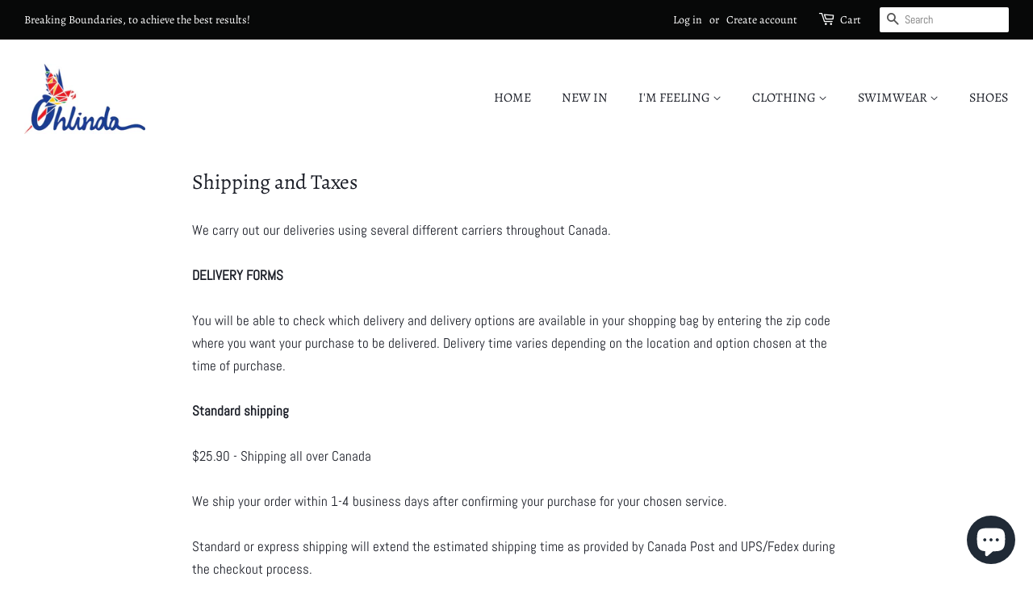

--- FILE ---
content_type: text/html; charset=UTF-8
request_url: https://www.stilyoapps.com/reconvert/reconvert_script_tags.php?shop=ohlindagodfashion.myshopify.com&store_client_id=MDgyNDBmNTAyZDk5MzEwYTMwYzdiYzRhZmFjYTc2NjEuODFjN2Q3NjFhOTgzMjkzM2U0ODMyYzEzZTE1ZDg4MWY%3D
body_size: 0
content:
{"result":"success","security_token":"$2y$10$6S3sSCC1LfUhU5YpSP.iie\/\/1FlDh5Wn08jVIzVBRR5NcOxQrwA9q"}